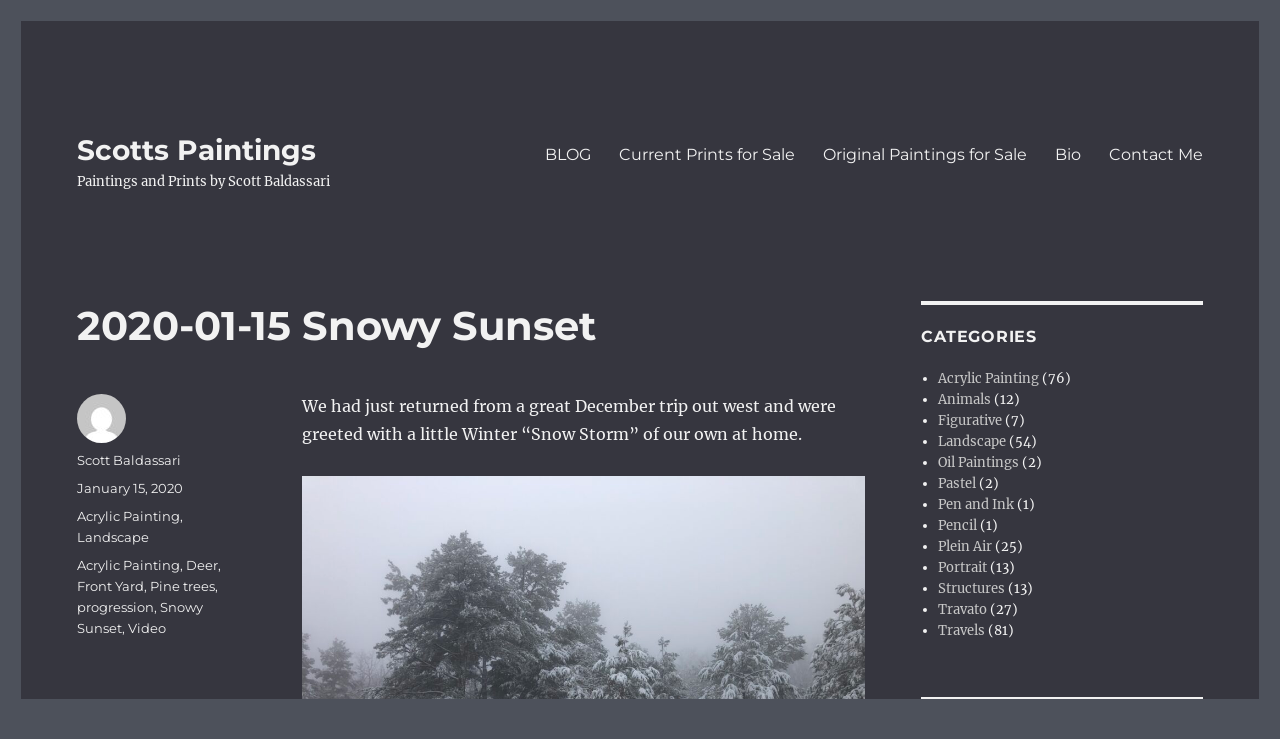

--- FILE ---
content_type: text/html; charset=UTF-8
request_url: https://www.scottspaintings.com/2020/01/2021-01-15-snowy-sunset/
body_size: 12691
content:
<!DOCTYPE html>
<html lang="en-US" class="no-js">
<head>
	<meta charset="UTF-8">
	<meta name="viewport" content="width=device-width, initial-scale=1.0">
	<link rel="profile" href="https://gmpg.org/xfn/11">
		<script>
(function(html){html.className = html.className.replace(/\bno-js\b/,'js')})(document.documentElement);
//# sourceURL=twentysixteen_javascript_detection
</script>
<title>2020-01-15 Snowy Sunset &#8211; Scotts Paintings</title>
<meta name='robots' content='max-image-preview:large' />
	<style>img:is([sizes="auto" i], [sizes^="auto," i]) { contain-intrinsic-size: 3000px 1500px }</style>
	<link rel='dns-prefetch' href='//platform-api.sharethis.com' />
<link rel="alternate" type="application/rss+xml" title="Scotts Paintings &raquo; Feed" href="https://www.scottspaintings.com/feed/" />
<link rel="alternate" type="application/rss+xml" title="Scotts Paintings &raquo; Comments Feed" href="https://www.scottspaintings.com/comments/feed/" />
<script>
window._wpemojiSettings = {"baseUrl":"https:\/\/s.w.org\/images\/core\/emoji\/16.0.1\/72x72\/","ext":".png","svgUrl":"https:\/\/s.w.org\/images\/core\/emoji\/16.0.1\/svg\/","svgExt":".svg","source":{"concatemoji":"https:\/\/www.scottspaintings.com\/wp-includes\/js\/wp-emoji-release.min.js?ver=6.8.3"}};
/*! This file is auto-generated */
!function(s,n){var o,i,e;function c(e){try{var t={supportTests:e,timestamp:(new Date).valueOf()};sessionStorage.setItem(o,JSON.stringify(t))}catch(e){}}function p(e,t,n){e.clearRect(0,0,e.canvas.width,e.canvas.height),e.fillText(t,0,0);var t=new Uint32Array(e.getImageData(0,0,e.canvas.width,e.canvas.height).data),a=(e.clearRect(0,0,e.canvas.width,e.canvas.height),e.fillText(n,0,0),new Uint32Array(e.getImageData(0,0,e.canvas.width,e.canvas.height).data));return t.every(function(e,t){return e===a[t]})}function u(e,t){e.clearRect(0,0,e.canvas.width,e.canvas.height),e.fillText(t,0,0);for(var n=e.getImageData(16,16,1,1),a=0;a<n.data.length;a++)if(0!==n.data[a])return!1;return!0}function f(e,t,n,a){switch(t){case"flag":return n(e,"\ud83c\udff3\ufe0f\u200d\u26a7\ufe0f","\ud83c\udff3\ufe0f\u200b\u26a7\ufe0f")?!1:!n(e,"\ud83c\udde8\ud83c\uddf6","\ud83c\udde8\u200b\ud83c\uddf6")&&!n(e,"\ud83c\udff4\udb40\udc67\udb40\udc62\udb40\udc65\udb40\udc6e\udb40\udc67\udb40\udc7f","\ud83c\udff4\u200b\udb40\udc67\u200b\udb40\udc62\u200b\udb40\udc65\u200b\udb40\udc6e\u200b\udb40\udc67\u200b\udb40\udc7f");case"emoji":return!a(e,"\ud83e\udedf")}return!1}function g(e,t,n,a){var r="undefined"!=typeof WorkerGlobalScope&&self instanceof WorkerGlobalScope?new OffscreenCanvas(300,150):s.createElement("canvas"),o=r.getContext("2d",{willReadFrequently:!0}),i=(o.textBaseline="top",o.font="600 32px Arial",{});return e.forEach(function(e){i[e]=t(o,e,n,a)}),i}function t(e){var t=s.createElement("script");t.src=e,t.defer=!0,s.head.appendChild(t)}"undefined"!=typeof Promise&&(o="wpEmojiSettingsSupports",i=["flag","emoji"],n.supports={everything:!0,everythingExceptFlag:!0},e=new Promise(function(e){s.addEventListener("DOMContentLoaded",e,{once:!0})}),new Promise(function(t){var n=function(){try{var e=JSON.parse(sessionStorage.getItem(o));if("object"==typeof e&&"number"==typeof e.timestamp&&(new Date).valueOf()<e.timestamp+604800&&"object"==typeof e.supportTests)return e.supportTests}catch(e){}return null}();if(!n){if("undefined"!=typeof Worker&&"undefined"!=typeof OffscreenCanvas&&"undefined"!=typeof URL&&URL.createObjectURL&&"undefined"!=typeof Blob)try{var e="postMessage("+g.toString()+"("+[JSON.stringify(i),f.toString(),p.toString(),u.toString()].join(",")+"));",a=new Blob([e],{type:"text/javascript"}),r=new Worker(URL.createObjectURL(a),{name:"wpTestEmojiSupports"});return void(r.onmessage=function(e){c(n=e.data),r.terminate(),t(n)})}catch(e){}c(n=g(i,f,p,u))}t(n)}).then(function(e){for(var t in e)n.supports[t]=e[t],n.supports.everything=n.supports.everything&&n.supports[t],"flag"!==t&&(n.supports.everythingExceptFlag=n.supports.everythingExceptFlag&&n.supports[t]);n.supports.everythingExceptFlag=n.supports.everythingExceptFlag&&!n.supports.flag,n.DOMReady=!1,n.readyCallback=function(){n.DOMReady=!0}}).then(function(){return e}).then(function(){var e;n.supports.everything||(n.readyCallback(),(e=n.source||{}).concatemoji?t(e.concatemoji):e.wpemoji&&e.twemoji&&(t(e.twemoji),t(e.wpemoji)))}))}((window,document),window._wpemojiSettings);
</script>
<style id='wp-emoji-styles-inline-css'>

	img.wp-smiley, img.emoji {
		display: inline !important;
		border: none !important;
		box-shadow: none !important;
		height: 1em !important;
		width: 1em !important;
		margin: 0 0.07em !important;
		vertical-align: -0.1em !important;
		background: none !important;
		padding: 0 !important;
	}
</style>
<link rel='stylesheet' id='wp-block-library-css' href='https://www.scottspaintings.com/wp-includes/css/dist/block-library/style.min.css?ver=6.8.3' media='all' />
<style id='wp-block-library-theme-inline-css'>
.wp-block-audio :where(figcaption){color:#555;font-size:13px;text-align:center}.is-dark-theme .wp-block-audio :where(figcaption){color:#ffffffa6}.wp-block-audio{margin:0 0 1em}.wp-block-code{border:1px solid #ccc;border-radius:4px;font-family:Menlo,Consolas,monaco,monospace;padding:.8em 1em}.wp-block-embed :where(figcaption){color:#555;font-size:13px;text-align:center}.is-dark-theme .wp-block-embed :where(figcaption){color:#ffffffa6}.wp-block-embed{margin:0 0 1em}.blocks-gallery-caption{color:#555;font-size:13px;text-align:center}.is-dark-theme .blocks-gallery-caption{color:#ffffffa6}:root :where(.wp-block-image figcaption){color:#555;font-size:13px;text-align:center}.is-dark-theme :root :where(.wp-block-image figcaption){color:#ffffffa6}.wp-block-image{margin:0 0 1em}.wp-block-pullquote{border-bottom:4px solid;border-top:4px solid;color:currentColor;margin-bottom:1.75em}.wp-block-pullquote cite,.wp-block-pullquote footer,.wp-block-pullquote__citation{color:currentColor;font-size:.8125em;font-style:normal;text-transform:uppercase}.wp-block-quote{border-left:.25em solid;margin:0 0 1.75em;padding-left:1em}.wp-block-quote cite,.wp-block-quote footer{color:currentColor;font-size:.8125em;font-style:normal;position:relative}.wp-block-quote:where(.has-text-align-right){border-left:none;border-right:.25em solid;padding-left:0;padding-right:1em}.wp-block-quote:where(.has-text-align-center){border:none;padding-left:0}.wp-block-quote.is-large,.wp-block-quote.is-style-large,.wp-block-quote:where(.is-style-plain){border:none}.wp-block-search .wp-block-search__label{font-weight:700}.wp-block-search__button{border:1px solid #ccc;padding:.375em .625em}:where(.wp-block-group.has-background){padding:1.25em 2.375em}.wp-block-separator.has-css-opacity{opacity:.4}.wp-block-separator{border:none;border-bottom:2px solid;margin-left:auto;margin-right:auto}.wp-block-separator.has-alpha-channel-opacity{opacity:1}.wp-block-separator:not(.is-style-wide):not(.is-style-dots){width:100px}.wp-block-separator.has-background:not(.is-style-dots){border-bottom:none;height:1px}.wp-block-separator.has-background:not(.is-style-wide):not(.is-style-dots){height:2px}.wp-block-table{margin:0 0 1em}.wp-block-table td,.wp-block-table th{word-break:normal}.wp-block-table :where(figcaption){color:#555;font-size:13px;text-align:center}.is-dark-theme .wp-block-table :where(figcaption){color:#ffffffa6}.wp-block-video :where(figcaption){color:#555;font-size:13px;text-align:center}.is-dark-theme .wp-block-video :where(figcaption){color:#ffffffa6}.wp-block-video{margin:0 0 1em}:root :where(.wp-block-template-part.has-background){margin-bottom:0;margin-top:0;padding:1.25em 2.375em}
</style>
<style id='classic-theme-styles-inline-css'>
/*! This file is auto-generated */
.wp-block-button__link{color:#fff;background-color:#32373c;border-radius:9999px;box-shadow:none;text-decoration:none;padding:calc(.667em + 2px) calc(1.333em + 2px);font-size:1.125em}.wp-block-file__button{background:#32373c;color:#fff;text-decoration:none}
</style>
<style id='global-styles-inline-css'>
:root{--wp--preset--aspect-ratio--square: 1;--wp--preset--aspect-ratio--4-3: 4/3;--wp--preset--aspect-ratio--3-4: 3/4;--wp--preset--aspect-ratio--3-2: 3/2;--wp--preset--aspect-ratio--2-3: 2/3;--wp--preset--aspect-ratio--16-9: 16/9;--wp--preset--aspect-ratio--9-16: 9/16;--wp--preset--color--black: #000000;--wp--preset--color--cyan-bluish-gray: #abb8c3;--wp--preset--color--white: #fff;--wp--preset--color--pale-pink: #f78da7;--wp--preset--color--vivid-red: #cf2e2e;--wp--preset--color--luminous-vivid-orange: #ff6900;--wp--preset--color--luminous-vivid-amber: #fcb900;--wp--preset--color--light-green-cyan: #7bdcb5;--wp--preset--color--vivid-green-cyan: #00d084;--wp--preset--color--pale-cyan-blue: #8ed1fc;--wp--preset--color--vivid-cyan-blue: #0693e3;--wp--preset--color--vivid-purple: #9b51e0;--wp--preset--color--dark-gray: #1a1a1a;--wp--preset--color--medium-gray: #686868;--wp--preset--color--light-gray: #e5e5e5;--wp--preset--color--blue-gray: #4d545c;--wp--preset--color--bright-blue: #007acc;--wp--preset--color--light-blue: #9adffd;--wp--preset--color--dark-brown: #402b30;--wp--preset--color--medium-brown: #774e24;--wp--preset--color--dark-red: #640c1f;--wp--preset--color--bright-red: #ff675f;--wp--preset--color--yellow: #ffef8e;--wp--preset--gradient--vivid-cyan-blue-to-vivid-purple: linear-gradient(135deg,rgba(6,147,227,1) 0%,rgb(155,81,224) 100%);--wp--preset--gradient--light-green-cyan-to-vivid-green-cyan: linear-gradient(135deg,rgb(122,220,180) 0%,rgb(0,208,130) 100%);--wp--preset--gradient--luminous-vivid-amber-to-luminous-vivid-orange: linear-gradient(135deg,rgba(252,185,0,1) 0%,rgba(255,105,0,1) 100%);--wp--preset--gradient--luminous-vivid-orange-to-vivid-red: linear-gradient(135deg,rgba(255,105,0,1) 0%,rgb(207,46,46) 100%);--wp--preset--gradient--very-light-gray-to-cyan-bluish-gray: linear-gradient(135deg,rgb(238,238,238) 0%,rgb(169,184,195) 100%);--wp--preset--gradient--cool-to-warm-spectrum: linear-gradient(135deg,rgb(74,234,220) 0%,rgb(151,120,209) 20%,rgb(207,42,186) 40%,rgb(238,44,130) 60%,rgb(251,105,98) 80%,rgb(254,248,76) 100%);--wp--preset--gradient--blush-light-purple: linear-gradient(135deg,rgb(255,206,236) 0%,rgb(152,150,240) 100%);--wp--preset--gradient--blush-bordeaux: linear-gradient(135deg,rgb(254,205,165) 0%,rgb(254,45,45) 50%,rgb(107,0,62) 100%);--wp--preset--gradient--luminous-dusk: linear-gradient(135deg,rgb(255,203,112) 0%,rgb(199,81,192) 50%,rgb(65,88,208) 100%);--wp--preset--gradient--pale-ocean: linear-gradient(135deg,rgb(255,245,203) 0%,rgb(182,227,212) 50%,rgb(51,167,181) 100%);--wp--preset--gradient--electric-grass: linear-gradient(135deg,rgb(202,248,128) 0%,rgb(113,206,126) 100%);--wp--preset--gradient--midnight: linear-gradient(135deg,rgb(2,3,129) 0%,rgb(40,116,252) 100%);--wp--preset--font-size--small: 13px;--wp--preset--font-size--medium: 20px;--wp--preset--font-size--large: 36px;--wp--preset--font-size--x-large: 42px;--wp--preset--spacing--20: 0.44rem;--wp--preset--spacing--30: 0.67rem;--wp--preset--spacing--40: 1rem;--wp--preset--spacing--50: 1.5rem;--wp--preset--spacing--60: 2.25rem;--wp--preset--spacing--70: 3.38rem;--wp--preset--spacing--80: 5.06rem;--wp--preset--shadow--natural: 6px 6px 9px rgba(0, 0, 0, 0.2);--wp--preset--shadow--deep: 12px 12px 50px rgba(0, 0, 0, 0.4);--wp--preset--shadow--sharp: 6px 6px 0px rgba(0, 0, 0, 0.2);--wp--preset--shadow--outlined: 6px 6px 0px -3px rgba(255, 255, 255, 1), 6px 6px rgba(0, 0, 0, 1);--wp--preset--shadow--crisp: 6px 6px 0px rgba(0, 0, 0, 1);}:where(.is-layout-flex){gap: 0.5em;}:where(.is-layout-grid){gap: 0.5em;}body .is-layout-flex{display: flex;}.is-layout-flex{flex-wrap: wrap;align-items: center;}.is-layout-flex > :is(*, div){margin: 0;}body .is-layout-grid{display: grid;}.is-layout-grid > :is(*, div){margin: 0;}:where(.wp-block-columns.is-layout-flex){gap: 2em;}:where(.wp-block-columns.is-layout-grid){gap: 2em;}:where(.wp-block-post-template.is-layout-flex){gap: 1.25em;}:where(.wp-block-post-template.is-layout-grid){gap: 1.25em;}.has-black-color{color: var(--wp--preset--color--black) !important;}.has-cyan-bluish-gray-color{color: var(--wp--preset--color--cyan-bluish-gray) !important;}.has-white-color{color: var(--wp--preset--color--white) !important;}.has-pale-pink-color{color: var(--wp--preset--color--pale-pink) !important;}.has-vivid-red-color{color: var(--wp--preset--color--vivid-red) !important;}.has-luminous-vivid-orange-color{color: var(--wp--preset--color--luminous-vivid-orange) !important;}.has-luminous-vivid-amber-color{color: var(--wp--preset--color--luminous-vivid-amber) !important;}.has-light-green-cyan-color{color: var(--wp--preset--color--light-green-cyan) !important;}.has-vivid-green-cyan-color{color: var(--wp--preset--color--vivid-green-cyan) !important;}.has-pale-cyan-blue-color{color: var(--wp--preset--color--pale-cyan-blue) !important;}.has-vivid-cyan-blue-color{color: var(--wp--preset--color--vivid-cyan-blue) !important;}.has-vivid-purple-color{color: var(--wp--preset--color--vivid-purple) !important;}.has-black-background-color{background-color: var(--wp--preset--color--black) !important;}.has-cyan-bluish-gray-background-color{background-color: var(--wp--preset--color--cyan-bluish-gray) !important;}.has-white-background-color{background-color: var(--wp--preset--color--white) !important;}.has-pale-pink-background-color{background-color: var(--wp--preset--color--pale-pink) !important;}.has-vivid-red-background-color{background-color: var(--wp--preset--color--vivid-red) !important;}.has-luminous-vivid-orange-background-color{background-color: var(--wp--preset--color--luminous-vivid-orange) !important;}.has-luminous-vivid-amber-background-color{background-color: var(--wp--preset--color--luminous-vivid-amber) !important;}.has-light-green-cyan-background-color{background-color: var(--wp--preset--color--light-green-cyan) !important;}.has-vivid-green-cyan-background-color{background-color: var(--wp--preset--color--vivid-green-cyan) !important;}.has-pale-cyan-blue-background-color{background-color: var(--wp--preset--color--pale-cyan-blue) !important;}.has-vivid-cyan-blue-background-color{background-color: var(--wp--preset--color--vivid-cyan-blue) !important;}.has-vivid-purple-background-color{background-color: var(--wp--preset--color--vivid-purple) !important;}.has-black-border-color{border-color: var(--wp--preset--color--black) !important;}.has-cyan-bluish-gray-border-color{border-color: var(--wp--preset--color--cyan-bluish-gray) !important;}.has-white-border-color{border-color: var(--wp--preset--color--white) !important;}.has-pale-pink-border-color{border-color: var(--wp--preset--color--pale-pink) !important;}.has-vivid-red-border-color{border-color: var(--wp--preset--color--vivid-red) !important;}.has-luminous-vivid-orange-border-color{border-color: var(--wp--preset--color--luminous-vivid-orange) !important;}.has-luminous-vivid-amber-border-color{border-color: var(--wp--preset--color--luminous-vivid-amber) !important;}.has-light-green-cyan-border-color{border-color: var(--wp--preset--color--light-green-cyan) !important;}.has-vivid-green-cyan-border-color{border-color: var(--wp--preset--color--vivid-green-cyan) !important;}.has-pale-cyan-blue-border-color{border-color: var(--wp--preset--color--pale-cyan-blue) !important;}.has-vivid-cyan-blue-border-color{border-color: var(--wp--preset--color--vivid-cyan-blue) !important;}.has-vivid-purple-border-color{border-color: var(--wp--preset--color--vivid-purple) !important;}.has-vivid-cyan-blue-to-vivid-purple-gradient-background{background: var(--wp--preset--gradient--vivid-cyan-blue-to-vivid-purple) !important;}.has-light-green-cyan-to-vivid-green-cyan-gradient-background{background: var(--wp--preset--gradient--light-green-cyan-to-vivid-green-cyan) !important;}.has-luminous-vivid-amber-to-luminous-vivid-orange-gradient-background{background: var(--wp--preset--gradient--luminous-vivid-amber-to-luminous-vivid-orange) !important;}.has-luminous-vivid-orange-to-vivid-red-gradient-background{background: var(--wp--preset--gradient--luminous-vivid-orange-to-vivid-red) !important;}.has-very-light-gray-to-cyan-bluish-gray-gradient-background{background: var(--wp--preset--gradient--very-light-gray-to-cyan-bluish-gray) !important;}.has-cool-to-warm-spectrum-gradient-background{background: var(--wp--preset--gradient--cool-to-warm-spectrum) !important;}.has-blush-light-purple-gradient-background{background: var(--wp--preset--gradient--blush-light-purple) !important;}.has-blush-bordeaux-gradient-background{background: var(--wp--preset--gradient--blush-bordeaux) !important;}.has-luminous-dusk-gradient-background{background: var(--wp--preset--gradient--luminous-dusk) !important;}.has-pale-ocean-gradient-background{background: var(--wp--preset--gradient--pale-ocean) !important;}.has-electric-grass-gradient-background{background: var(--wp--preset--gradient--electric-grass) !important;}.has-midnight-gradient-background{background: var(--wp--preset--gradient--midnight) !important;}.has-small-font-size{font-size: var(--wp--preset--font-size--small) !important;}.has-medium-font-size{font-size: var(--wp--preset--font-size--medium) !important;}.has-large-font-size{font-size: var(--wp--preset--font-size--large) !important;}.has-x-large-font-size{font-size: var(--wp--preset--font-size--x-large) !important;}
:where(.wp-block-post-template.is-layout-flex){gap: 1.25em;}:where(.wp-block-post-template.is-layout-grid){gap: 1.25em;}
:where(.wp-block-columns.is-layout-flex){gap: 2em;}:where(.wp-block-columns.is-layout-grid){gap: 2em;}
:root :where(.wp-block-pullquote){font-size: 1.5em;line-height: 1.6;}
</style>
<link rel='stylesheet' id='contact-form-7-css' href='https://www.scottspaintings.com/wp-content/plugins/contact-form-7/includes/css/styles.css?ver=6.1.4' media='all' />
<link rel='stylesheet' id='email-subscribers-css' href='https://www.scottspaintings.com/wp-content/plugins/email-subscribers/lite/public/css/email-subscribers-public.css?ver=5.9.14' media='all' />
<link rel='stylesheet' id='ssb-front-css-css' href='https://www.scottspaintings.com/wp-content/plugins/simple-social-buttons/assets/css/front.css?ver=6.2.0' media='all' />
<link rel='stylesheet' id='wp-components-css' href='https://www.scottspaintings.com/wp-includes/css/dist/components/style.min.css?ver=6.8.3' media='all' />
<link rel='stylesheet' id='godaddy-styles-css' href='https://www.scottspaintings.com/wp-content/mu-plugins/vendor/wpex/godaddy-launch/includes/Dependencies/GoDaddy/Styles/build/latest.css?ver=2.0.2' media='all' />
<link rel='stylesheet' id='twentysixteen-fonts-css' href='https://www.scottspaintings.com/wp-content/themes/twentysixteen/fonts/merriweather-plus-montserrat-plus-inconsolata.css?ver=20230328' media='all' />
<link rel='stylesheet' id='genericons-css' href='https://www.scottspaintings.com/wp-content/themes/twentysixteen/genericons/genericons.css?ver=20251101' media='all' />
<link rel='stylesheet' id='twentysixteen-style-css' href='https://www.scottspaintings.com/wp-content/themes/twentysixteen/style.css?ver=20251202' media='all' />
<style id='twentysixteen-style-inline-css'>
	/* Color Scheme */

	/* Background Color */
	body {
		background-color: #616a73;
	}

	/* Page Background Color */
	.site {
		background-color: #4d545c;
	}

	mark,
	ins,
	button,
	button[disabled]:hover,
	button[disabled]:focus,
	input[type="button"],
	input[type="button"][disabled]:hover,
	input[type="button"][disabled]:focus,
	input[type="reset"],
	input[type="reset"][disabled]:hover,
	input[type="reset"][disabled]:focus,
	input[type="submit"],
	input[type="submit"][disabled]:hover,
	input[type="submit"][disabled]:focus,
	.menu-toggle.toggled-on,
	.menu-toggle.toggled-on:hover,
	.menu-toggle.toggled-on:focus,
	.pagination .prev,
	.pagination .next,
	.pagination .prev:hover,
	.pagination .prev:focus,
	.pagination .next:hover,
	.pagination .next:focus,
	.pagination .nav-links:before,
	.pagination .nav-links:after,
	.widget_calendar tbody a,
	.widget_calendar tbody a:hover,
	.widget_calendar tbody a:focus,
	.page-links a,
	.page-links a:hover,
	.page-links a:focus {
		color: #4d545c;
	}

	/* Link Color */
	.menu-toggle:hover,
	.menu-toggle:focus,
	a,
	.main-navigation a:hover,
	.main-navigation a:focus,
	.dropdown-toggle:hover,
	.dropdown-toggle:focus,
	.social-navigation a:hover:before,
	.social-navigation a:focus:before,
	.post-navigation a:hover .post-title,
	.post-navigation a:focus .post-title,
	.tagcloud a:hover,
	.tagcloud a:focus,
	.site-branding .site-title a:hover,
	.site-branding .site-title a:focus,
	.entry-title a:hover,
	.entry-title a:focus,
	.entry-footer a:hover,
	.entry-footer a:focus,
	.comment-metadata a:hover,
	.comment-metadata a:focus,
	.pingback .comment-edit-link:hover,
	.pingback .comment-edit-link:focus,
	.comment-reply-link,
	.comment-reply-link:hover,
	.comment-reply-link:focus,
	.required,
	.site-info a:hover,
	.site-info a:focus {
		color: #c7c7c7;
	}

	mark,
	ins,
	button:hover,
	button:focus,
	input[type="button"]:hover,
	input[type="button"]:focus,
	input[type="reset"]:hover,
	input[type="reset"]:focus,
	input[type="submit"]:hover,
	input[type="submit"]:focus,
	.pagination .prev:hover,
	.pagination .prev:focus,
	.pagination .next:hover,
	.pagination .next:focus,
	.widget_calendar tbody a,
	.page-links a:hover,
	.page-links a:focus {
		background-color: #c7c7c7;
	}

	input[type="date"]:focus,
	input[type="time"]:focus,
	input[type="datetime-local"]:focus,
	input[type="week"]:focus,
	input[type="month"]:focus,
	input[type="text"]:focus,
	input[type="email"]:focus,
	input[type="url"]:focus,
	input[type="password"]:focus,
	input[type="search"]:focus,
	input[type="tel"]:focus,
	input[type="number"]:focus,
	textarea:focus,
	.tagcloud a:hover,
	.tagcloud a:focus,
	.menu-toggle:hover,
	.menu-toggle:focus {
		border-color: #c7c7c7;
	}

	/* Main Text Color */
	body,
	blockquote cite,
	blockquote small,
	.main-navigation a,
	.menu-toggle,
	.dropdown-toggle,
	.social-navigation a,
	.post-navigation a,
	.pagination a:hover,
	.pagination a:focus,
	.widget-title a,
	.site-branding .site-title a,
	.entry-title a,
	.page-links > .page-links-title,
	.comment-author,
	.comment-reply-title small a:hover,
	.comment-reply-title small a:focus {
		color: #f2f2f2;
	}

	blockquote,
	.menu-toggle.toggled-on,
	.menu-toggle.toggled-on:hover,
	.menu-toggle.toggled-on:focus,
	.post-navigation,
	.post-navigation div + div,
	.pagination,
	.widget,
	.page-header,
	.page-links a,
	.comments-title,
	.comment-reply-title {
		border-color: #f2f2f2;
	}

	button,
	button[disabled]:hover,
	button[disabled]:focus,
	input[type="button"],
	input[type="button"][disabled]:hover,
	input[type="button"][disabled]:focus,
	input[type="reset"],
	input[type="reset"][disabled]:hover,
	input[type="reset"][disabled]:focus,
	input[type="submit"],
	input[type="submit"][disabled]:hover,
	input[type="submit"][disabled]:focus,
	.menu-toggle.toggled-on,
	.menu-toggle.toggled-on:hover,
	.menu-toggle.toggled-on:focus,
	.pagination:before,
	.pagination:after,
	.pagination .prev,
	.pagination .next,
	.page-links a {
		background-color: #f2f2f2;
	}

	/* Secondary Text Color */

	/**
	 * IE8 and earlier will drop any block with CSS3 selectors.
	 * Do not combine these styles with the next block.
	 */
	body:not(.search-results) .entry-summary {
		color: #f2f2f2;
	}

	blockquote,
	.post-password-form label,
	a:hover,
	a:focus,
	a:active,
	.post-navigation .meta-nav,
	.image-navigation,
	.comment-navigation,
	.widget_recent_entries .post-date,
	.widget_rss .rss-date,
	.widget_rss cite,
	.site-description,
	.author-bio,
	.entry-footer,
	.entry-footer a,
	.sticky-post,
	.taxonomy-description,
	.entry-caption,
	.comment-metadata,
	.pingback .edit-link,
	.comment-metadata a,
	.pingback .comment-edit-link,
	.comment-form label,
	.comment-notes,
	.comment-awaiting-moderation,
	.logged-in-as,
	.form-allowed-tags,
	.site-info,
	.site-info a,
	.wp-caption .wp-caption-text,
	.gallery-caption,
	.widecolumn label,
	.widecolumn .mu_register label {
		color: #f2f2f2;
	}

	.widget_calendar tbody a:hover,
	.widget_calendar tbody a:focus {
		background-color: #f2f2f2;
	}

	/* Border Color */
	fieldset,
	pre,
	abbr,
	acronym,
	table,
	th,
	td,
	input[type="date"],
	input[type="time"],
	input[type="datetime-local"],
	input[type="week"],
	input[type="month"],
	input[type="text"],
	input[type="email"],
	input[type="url"],
	input[type="password"],
	input[type="search"],
	input[type="tel"],
	input[type="number"],
	textarea,
	.main-navigation li,
	.main-navigation .primary-menu,
	.menu-toggle,
	.dropdown-toggle:after,
	.social-navigation a,
	.image-navigation,
	.comment-navigation,
	.tagcloud a,
	.entry-content,
	.entry-summary,
	.page-links a,
	.page-links > span,
	.comment-list article,
	.comment-list .pingback,
	.comment-list .trackback,
	.comment-reply-link,
	.no-comments,
	.widecolumn .mu_register .mu_alert {
		border-color: rgba( 242, 242, 242, 0.2);
	}

	hr,
	code {
		background-color: rgba( 242, 242, 242, 0.2);
	}

	@media screen and (min-width: 56.875em) {
		.main-navigation li:hover > a,
		.main-navigation li.focus > a {
			color: #c7c7c7;
		}

		.main-navigation ul ul,
		.main-navigation ul ul li {
			border-color: rgba( 242, 242, 242, 0.2);
		}

		.main-navigation ul ul:before {
			border-top-color: rgba( 242, 242, 242, 0.2);
			border-bottom-color: rgba( 242, 242, 242, 0.2);
		}

		.main-navigation ul ul li {
			background-color: #4d545c;
		}

		.main-navigation ul ul:after {
			border-top-color: #4d545c;
			border-bottom-color: #4d545c;
		}
	}


		/* Custom Page Background Color */
		.site {
			background-color: #36363f;
		}

		mark,
		ins,
		button,
		button[disabled]:hover,
		button[disabled]:focus,
		input[type="button"],
		input[type="button"][disabled]:hover,
		input[type="button"][disabled]:focus,
		input[type="reset"],
		input[type="reset"][disabled]:hover,
		input[type="reset"][disabled]:focus,
		input[type="submit"],
		input[type="submit"][disabled]:hover,
		input[type="submit"][disabled]:focus,
		.menu-toggle.toggled-on,
		.menu-toggle.toggled-on:hover,
		.menu-toggle.toggled-on:focus,
		.pagination .prev,
		.pagination .next,
		.pagination .prev:hover,
		.pagination .prev:focus,
		.pagination .next:hover,
		.pagination .next:focus,
		.pagination .nav-links:before,
		.pagination .nav-links:after,
		.widget_calendar tbody a,
		.widget_calendar tbody a:hover,
		.widget_calendar tbody a:focus,
		.page-links a,
		.page-links a:hover,
		.page-links a:focus {
			color: #36363f;
		}

		@media screen and (min-width: 56.875em) {
			.main-navigation ul ul li {
				background-color: #36363f;
			}

			.main-navigation ul ul:after {
				border-top-color: #36363f;
				border-bottom-color: #36363f;
			}
		}
	
</style>
<link rel='stylesheet' id='twentysixteen-block-style-css' href='https://www.scottspaintings.com/wp-content/themes/twentysixteen/css/blocks.css?ver=20240817' media='all' />
<script src="https://www.scottspaintings.com/wp-includes/js/jquery/jquery.min.js?ver=3.7.1" id="jquery-core-js"></script>
<script src="https://www.scottspaintings.com/wp-includes/js/jquery/jquery-migrate.min.js?ver=3.4.1" id="jquery-migrate-js"></script>
<script id="twentysixteen-script-js-extra">
var screenReaderText = {"expand":"expand child menu","collapse":"collapse child menu"};
</script>
<script src="https://www.scottspaintings.com/wp-content/themes/twentysixteen/js/functions.js?ver=20230629" id="twentysixteen-script-js" defer data-wp-strategy="defer"></script>
<script src="//platform-api.sharethis.com/js/sharethis.js#source=googleanalytics-wordpress#product=ga&amp;property=6026d0531f03dd0011f25ae2" id="googleanalytics-platform-sharethis-js"></script>
<link rel="https://api.w.org/" href="https://www.scottspaintings.com/wp-json/" /><link rel="alternate" title="JSON" type="application/json" href="https://www.scottspaintings.com/wp-json/wp/v2/posts/3389" /><link rel="EditURI" type="application/rsd+xml" title="RSD" href="https://www.scottspaintings.com/xmlrpc.php?rsd" />
<meta name="generator" content="WordPress 6.8.3" />
<link rel="canonical" href="https://www.scottspaintings.com/2020/01/2021-01-15-snowy-sunset/" />
<link rel='shortlink' href='https://www.scottspaintings.com/?p=3389' />
<link rel="alternate" title="oEmbed (JSON)" type="application/json+oembed" href="https://www.scottspaintings.com/wp-json/oembed/1.0/embed?url=https%3A%2F%2Fwww.scottspaintings.com%2F2020%2F01%2F2021-01-15-snowy-sunset%2F" />
<link rel="alternate" title="oEmbed (XML)" type="text/xml+oembed" href="https://www.scottspaintings.com/wp-json/oembed/1.0/embed?url=https%3A%2F%2Fwww.scottspaintings.com%2F2020%2F01%2F2021-01-15-snowy-sunset%2F&#038;format=xml" />
 <style media="screen">

		 /*inline margin*/
		.simplesocialbuttons.simplesocialbuttons_inline.simplesocial-sm-round button{
	  margin: ;
	}
	
	
	
	
	
	
			 /*margin-digbar*/

	
	
	
	
	
	
	
</style>

<!-- Open Graph Meta Tags generated by Simple Social Buttons 6.2.0 -->
<meta property="og:title" content="2020-01-15 Snowy Sunset - Scotts Paintings" />
<meta property="og:type" content="article" />
<meta property="og:description" content="We had just returned from a great December trip out west and were greeted with a little Winter &quot;Snow Storm&quot; of our own at home. Right off our front porch we watch the sunset So I did a little painting of it. https://youtu.be/ihni8hdygtY" />
<meta property="og:url" content="https://www.scottspaintings.com/2020/01/2021-01-15-snowy-sunset/" />
<meta property="og:site_name" content="Scotts Paintings" />
<meta property="og:image" content="https://www.scottspaintings.com/wp-content/uploads/2022/02/IMG_1203-1024x768.jpg" />
<meta property="og:image" content="https://www.scottspaintings.com/wp-content/uploads/2022/02/IMG_1187-1024x768.jpg" />
<meta property="og:image" content="https://www.scottspaintings.com/wp-content/uploads/2022/02/2021-01-15-Snowy-Sunrise-1024x846.jpeg" />
<meta name="twitter:card" content="summary_large_image" />
<meta name="twitter:description" content="We had just returned from a great December trip out west and were greeted with a little Winter "Snow Storm" of our own at home. Right off our front porch we watch the sunset So I did a little painting of it. https://youtu.be/ihni8hdygtY" />
<meta name="twitter:title" content="2020-01-15 Snowy Sunset - Scotts Paintings" />
<meta property="twitter:image" content="https://www.scottspaintings.com/wp-content/uploads/2022/02/IMG_1203-1024x768.jpg" />
<meta property="twitter:image" content="https://www.scottspaintings.com/wp-content/uploads/2022/02/IMG_1187-1024x768.jpg" />
<meta property="twitter:image" content="https://www.scottspaintings.com/wp-content/uploads/2022/02/2021-01-15-Snowy-Sunrise-1024x846.jpeg" />
<style id="custom-background-css">
body.custom-background { background-color: #4d515b; }
</style>
	</head>

<body class="wp-singular post-template-default single single-post postid-3389 single-format-standard custom-background wp-embed-responsive wp-theme-twentysixteen group-blog">
<div id="page" class="site">
	<div class="site-inner">
		<a class="skip-link screen-reader-text" href="#content">
			Skip to content		</a>

		<header id="masthead" class="site-header">
			<div class="site-header-main">
				<div class="site-branding">
											<p class="site-title"><a href="https://www.scottspaintings.com/" rel="home" >Scotts Paintings</a></p>
												<p class="site-description">Paintings and Prints by Scott Baldassari</p>
									</div><!-- .site-branding -->

									<button id="menu-toggle" class="menu-toggle">Menu</button>

					<div id="site-header-menu" class="site-header-menu">
													<nav id="site-navigation" class="main-navigation" aria-label="Primary Menu">
								<div class="menu-blog-container"><ul id="menu-blog" class="primary-menu"><li id="menu-item-3035" class="menu-item menu-item-type-post_type menu-item-object-page current_page_parent menu-item-3035"><a href="https://www.scottspaintings.com/blog/">BLOG</a></li>
<li id="menu-item-3037" class="menu-item menu-item-type-post_type menu-item-object-page menu-item-3037"><a href="https://www.scottspaintings.com/prints-for-sale/">Current Prints for Sale</a></li>
<li id="menu-item-3038" class="menu-item menu-item-type-post_type menu-item-object-page menu-item-3038"><a href="https://www.scottspaintings.com/gallery/">Original Paintings for Sale</a></li>
<li id="menu-item-3039" class="menu-item menu-item-type-post_type menu-item-object-page menu-item-3039"><a href="https://www.scottspaintings.com/about-us/">Bio</a></li>
<li id="menu-item-3040" class="menu-item menu-item-type-post_type menu-item-object-page menu-item-3040"><a href="https://www.scottspaintings.com/contact/">Contact Me</a></li>
</ul></div>							</nav><!-- .main-navigation -->
						
											</div><!-- .site-header-menu -->
							</div><!-- .site-header-main -->

					</header><!-- .site-header -->

		<div id="content" class="site-content">

<div id="primary" class="content-area">
	<main id="main" class="site-main">
		
<article id="post-3389" class="post-3389 post type-post status-publish format-standard hentry category-acrylic-painting category-landscape tag-acrylic-painting tag-deer tag-front-yard tag-pine-trees tag-progression tag-snowy-sunset tag-video">
	<header class="entry-header">
		<h1 class="entry-title">2020-01-15 Snowy Sunset</h1>	</header><!-- .entry-header -->

	
	
	<div class="entry-content">
		
<p>We had just returned from a great December trip out west and were greeted with a little Winter &#8220;Snow Storm&#8221; of our own at home.</p>



<figure class="wp-block-image size-large"><a href="https://www.scottspaintings.com/wp-content/uploads/2022/02/IMG_1203-scaled.jpg"><img fetchpriority="high" decoding="async" width="1024" height="768" src="https://www.scottspaintings.com/wp-content/uploads/2022/02/IMG_1203-1024x768.jpg" alt="" class="wp-image-3393" srcset="https://www.scottspaintings.com/wp-content/uploads/2022/02/IMG_1203-1024x768.jpg 1024w, https://www.scottspaintings.com/wp-content/uploads/2022/02/IMG_1203-300x225.jpg 300w, https://www.scottspaintings.com/wp-content/uploads/2022/02/IMG_1203-768x576.jpg 768w, https://www.scottspaintings.com/wp-content/uploads/2022/02/IMG_1203-1536x1152.jpg 1536w, https://www.scottspaintings.com/wp-content/uploads/2022/02/IMG_1203-2048x1536.jpg 2048w, https://www.scottspaintings.com/wp-content/uploads/2022/02/IMG_1203-1200x900.jpg 1200w" sizes="(max-width: 709px) 85vw, (max-width: 909px) 67vw, (max-width: 1362px) 62vw, 840px" /></a></figure>



<p></p>



<p>Right off our front porch we watch the sunset</p>



<figure class="wp-block-image size-large"><a href="https://www.scottspaintings.com/wp-content/uploads/2022/02/IMG_1187-scaled.jpg"><img decoding="async" width="1024" height="768" src="https://www.scottspaintings.com/wp-content/uploads/2022/02/IMG_1187-1024x768.jpg" alt="" class="wp-image-3391" srcset="https://www.scottspaintings.com/wp-content/uploads/2022/02/IMG_1187-1024x768.jpg 1024w, https://www.scottspaintings.com/wp-content/uploads/2022/02/IMG_1187-300x225.jpg 300w, https://www.scottspaintings.com/wp-content/uploads/2022/02/IMG_1187-768x576.jpg 768w, https://www.scottspaintings.com/wp-content/uploads/2022/02/IMG_1187-1536x1152.jpg 1536w, https://www.scottspaintings.com/wp-content/uploads/2022/02/IMG_1187-2048x1536.jpg 2048w, https://www.scottspaintings.com/wp-content/uploads/2022/02/IMG_1187-1200x900.jpg 1200w" sizes="(max-width: 709px) 85vw, (max-width: 909px) 67vw, (max-width: 1362px) 62vw, 840px" /></a></figure>



<p></p>



<figure class="wp-block-image size-large"><a href="https://www.scottspaintings.com/wp-content/uploads/2022/02/2021-01-15-Snowy-Sunrise-scaled.jpeg"><img decoding="async" width="1024" height="846" src="https://www.scottspaintings.com/wp-content/uploads/2022/02/2021-01-15-Snowy-Sunrise-1024x846.jpeg" alt="" class="wp-image-3390" srcset="https://www.scottspaintings.com/wp-content/uploads/2022/02/2021-01-15-Snowy-Sunrise-1024x846.jpeg 1024w, https://www.scottspaintings.com/wp-content/uploads/2022/02/2021-01-15-Snowy-Sunrise-300x248.jpeg 300w, https://www.scottspaintings.com/wp-content/uploads/2022/02/2021-01-15-Snowy-Sunrise-768x635.jpeg 768w, https://www.scottspaintings.com/wp-content/uploads/2022/02/2021-01-15-Snowy-Sunrise-1536x1270.jpeg 1536w, https://www.scottspaintings.com/wp-content/uploads/2022/02/2021-01-15-Snowy-Sunrise-2048x1693.jpeg 2048w, https://www.scottspaintings.com/wp-content/uploads/2022/02/2021-01-15-Snowy-Sunrise-1200x992.jpeg 1200w" sizes="(max-width: 709px) 85vw, (max-width: 909px) 67vw, (max-width: 1362px) 62vw, 840px" /></a></figure>



<p>So I did a little painting of it.</p>



<figure class="wp-block-embed is-type-video is-provider-youtube wp-block-embed-youtube wp-embed-aspect-16-9 wp-has-aspect-ratio"><div class="wp-block-embed__wrapper">
<iframe loading="lazy" title="Snowy Sunset" width="840" height="473" src="https://www.youtube.com/embed/ihni8hdygtY?feature=oembed" frameborder="0" allow="accelerometer; autoplay; clipboard-write; encrypted-media; gyroscope; picture-in-picture" allowfullscreen></iframe>
</div></figure>
<div class="simplesocialbuttons simplesocial-sm-round simplesocialbuttons_inline simplesocialbuttons-align-left post-3389 post  simplesocialbuttons-inline-no-animation">
<button class="simplesocial-fb-share"  rel="nofollow"  target="_blank"  aria-label="Facebook Share" data-href="https://www.facebook.com/sharer/sharer.php?u=https://www.scottspaintings.com/2020/01/2021-01-15-snowy-sunset/" onClick="javascript:window.open(this.dataset.href, '', 'menubar=no,toolbar=no,resizable=yes,scrollbars=yes,height=600,width=600');return false;"><span class="simplesocialtxt">Facebook </span> </button>
<button class="simplesocial-twt-share"  rel="nofollow"  target="_blank"  aria-label="Twitter Share" data-href="https://twitter.com/intent/tweet?text=2020-01-15+Snowy+Sunset&url=https://www.scottspaintings.com/2020/01/2021-01-15-snowy-sunset/" onClick="javascript:window.open(this.dataset.href, '', 'menubar=no,toolbar=no,resizable=yes,scrollbars=yes,height=600,width=600');return false;"><span class="simplesocialtxt">Twitter</span> </button>
<button  rel="nofollow"  target="_blank"  class="simplesocial-linkedin-share" aria-label="LinkedIn Share" data-href="https://www.linkedin.com/sharing/share-offsite/?url=https://www.scottspaintings.com/2020/01/2021-01-15-snowy-sunset/" onClick="javascript:window.open(this.dataset.href, '', 'menubar=no,toolbar=no,resizable=yes,scrollbars=yes,height=600,width=600');return false;"><span class="simplesocialtxt">LinkedIn</span></button>
</div>
	</div><!-- .entry-content -->

	<footer class="entry-footer">
		<span class="byline"><img alt='' src='https://secure.gravatar.com/avatar/6c13062bc796d310917242917b44484264bc7df13322b4d5e51d9b70a28b4828?s=49&#038;d=mm&#038;r=g' srcset='https://secure.gravatar.com/avatar/6c13062bc796d310917242917b44484264bc7df13322b4d5e51d9b70a28b4828?s=98&#038;d=mm&#038;r=g 2x' class='avatar avatar-49 photo' height='49' width='49' loading='lazy' decoding='async'/><span class="screen-reader-text">Author </span><span class="author vcard"><a class="url fn n" href="https://www.scottspaintings.com/author/scott-baldassari/">Scott Baldassari</a></span></span><span class="posted-on"><span class="screen-reader-text">Posted on </span><a href="https://www.scottspaintings.com/2020/01/2021-01-15-snowy-sunset/" rel="bookmark"><time class="entry-date published" datetime="2020-01-15T15:33:00+00:00">January 15, 2020</time><time class="updated" datetime="2023-03-31T19:24:37+00:00">March 31, 2023</time></a></span><span class="cat-links"><span class="screen-reader-text">Categories </span><a href="https://www.scottspaintings.com/category/acrylic-painting/" rel="category tag">Acrylic Painting</a>, <a href="https://www.scottspaintings.com/category/landscape/" rel="category tag">Landscape</a></span><span class="tags-links"><span class="screen-reader-text">Tags </span><a href="https://www.scottspaintings.com/tag/acrylic-painting/" rel="tag">Acrylic Painting</a>, <a href="https://www.scottspaintings.com/tag/deer/" rel="tag">Deer</a>, <a href="https://www.scottspaintings.com/tag/front-yard/" rel="tag">Front Yard</a>, <a href="https://www.scottspaintings.com/tag/pine-trees/" rel="tag">Pine trees</a>, <a href="https://www.scottspaintings.com/tag/progression/" rel="tag">progression</a>, <a href="https://www.scottspaintings.com/tag/snowy-sunset/" rel="tag">Snowy Sunset</a>, <a href="https://www.scottspaintings.com/tag/video/" rel="tag">Video</a></span>			</footer><!-- .entry-footer -->
</article><!-- #post-3389 -->

	<nav class="navigation post-navigation" aria-label="Posts">
		<h2 class="screen-reader-text">Post navigation</h2>
		<div class="nav-links"><div class="nav-previous"><a href="https://www.scottspaintings.com/2019/05/2019-05-12-alum-cove-natural-bridge-walk/" rel="prev"><span class="meta-nav" aria-hidden="true">Previous</span> <span class="screen-reader-text">Previous post:</span> <span class="post-title">2019-05-12 Alum Cove Natural Bridge Walk</span></a></div><div class="nav-next"><a href="https://www.scottspaintings.com/2021/02/20121-02-23-painting-my-way-across-america/" rel="next"><span class="meta-nav" aria-hidden="true">Next</span> <span class="screen-reader-text">Next post:</span> <span class="post-title">2021-02-23 Painting my way across America</span></a></div></div>
	</nav>
	</main><!-- .site-main -->

	
</div><!-- .content-area -->


	<aside id="secondary" class="sidebar widget-area">
		<section id="categories-2" class="widget widget_categories"><h2 class="widget-title">Categories</h2><nav aria-label="Categories">
			<ul>
					<li class="cat-item cat-item-7"><a href="https://www.scottspaintings.com/category/acrylic-painting/">Acrylic Painting</a> (76)
</li>
	<li class="cat-item cat-item-12"><a href="https://www.scottspaintings.com/category/animals/">Animals</a> (12)
</li>
	<li class="cat-item cat-item-11"><a href="https://www.scottspaintings.com/category/figurative/">Figurative</a> (7)
</li>
	<li class="cat-item cat-item-6"><a href="https://www.scottspaintings.com/category/landscape/">Landscape</a> (54)
</li>
	<li class="cat-item cat-item-10"><a href="https://www.scottspaintings.com/category/oil-paintings/">Oil Paintings</a> (2)
</li>
	<li class="cat-item cat-item-4"><a href="https://www.scottspaintings.com/category/pastel/">Pastel</a> (2)
</li>
	<li class="cat-item cat-item-13"><a href="https://www.scottspaintings.com/category/pen-and-ink/">Pen and Ink</a> (1)
</li>
	<li class="cat-item cat-item-14"><a href="https://www.scottspaintings.com/category/pencil/">Pencil</a> (1)
</li>
	<li class="cat-item cat-item-9"><a href="https://www.scottspaintings.com/category/plein-air/">Plein Air</a> (25)
</li>
	<li class="cat-item cat-item-5"><a href="https://www.scottspaintings.com/category/portrait/">Portrait</a> (13)
</li>
	<li class="cat-item cat-item-8"><a href="https://www.scottspaintings.com/category/structures/">Structures</a> (13)
</li>
	<li class="cat-item cat-item-105"><a href="https://www.scottspaintings.com/category/travato/">Travato</a> (27)
</li>
	<li class="cat-item cat-item-16"><a href="https://www.scottspaintings.com/category/travels/">Travels</a> (81)
</li>
			</ul>

			</nav></section><section id="email-subscribers-form-2" class="widget widget_email-subscribers-form"><h2 class="widget-title"> Get on my Email List </h2><div class="emaillist" id="es_form_f2-n1"><form action="/2020/01/2021-01-15-snowy-sunset/#es_form_f2-n1" method="post" class="es_subscription_form es_shortcode_form  es_ajax_subscription_form" id="es_subscription_form_6975583b1e608" data-source="ig-es" data-form-id="2"><div class="es-field-wrap"><label>Name<br /><input type="text" name="esfpx_name" class="ig_es_form_field_name" placeholder="" value="" /></label></div><div class="es-field-wrap ig-es-form-field"><label class="es-field-label">Email*<br /><input class="es_required_field es_txt_email ig_es_form_field_email ig-es-form-input" type="email" name="esfpx_email" value="" placeholder="" required="required" /></label></div><input type="hidden" name="esfpx_lists[]" value="e6d95a93dd6a" /><input type="hidden" name="esfpx_form_id" value="2" /><input type="hidden" name="es" value="subscribe" />
			<input type="hidden" name="esfpx_es_form_identifier" value="f2-n1" />
			<input type="hidden" name="esfpx_es_email_page" value="3389" />
			<input type="hidden" name="esfpx_es_email_page_url" value="https://www.scottspaintings.com/2020/01/2021-01-15-snowy-sunset/" />
			<input type="hidden" name="esfpx_status" value="Unconfirmed" />
			<input type="hidden" name="esfpx_es-subscribe" id="es-subscribe-6975583b1e608" value="a6084fe112" />
			<label style="position:absolute;top:-99999px;left:-99999px;z-index:-99;" aria-hidden="true"><span hidden>Please leave this field empty.</span><input type="email" name="esfpx_es_hp_email" class="es_required_field" tabindex="-1" autocomplete="-1" value="" /></label><input type="submit" name="submit" class="es_subscription_form_submit es_submit_button es_textbox_button" id="es_subscription_form_submit_6975583b1e608" value="Submit" /><span class="es_spinner_image" id="spinner-image"><img src="https://www.scottspaintings.com/wp-content/plugins/email-subscribers/lite/public/images/spinner.gif" alt="Loading" /></span></form><span class="es_subscription_message " id="es_subscription_message_6975583b1e608" role="alert" aria-live="assertive"></span></div></section><section id="archives-2" class="widget widget_archive"><h2 class="widget-title">Archives</h2>		<label class="screen-reader-text" for="archives-dropdown-2">Archives</label>
		<select id="archives-dropdown-2" name="archive-dropdown">
			
			<option value="">Select Month</option>
				<option value='https://www.scottspaintings.com/2025/01/'> January 2025 </option>
	<option value='https://www.scottspaintings.com/2023/10/'> October 2023 </option>
	<option value='https://www.scottspaintings.com/2022/11/'> November 2022 </option>
	<option value='https://www.scottspaintings.com/2022/09/'> September 2022 </option>
	<option value='https://www.scottspaintings.com/2022/01/'> January 2022 </option>
	<option value='https://www.scottspaintings.com/2021/09/'> September 2021 </option>
	<option value='https://www.scottspaintings.com/2021/02/'> February 2021 </option>
	<option value='https://www.scottspaintings.com/2020/01/'> January 2020 </option>
	<option value='https://www.scottspaintings.com/2019/05/'> May 2019 </option>
	<option value='https://www.scottspaintings.com/2019/04/'> April 2019 </option>
	<option value='https://www.scottspaintings.com/2019/03/'> March 2019 </option>
	<option value='https://www.scottspaintings.com/2019/02/'> February 2019 </option>
	<option value='https://www.scottspaintings.com/2019/01/'> January 2019 </option>
	<option value='https://www.scottspaintings.com/2018/12/'> December 2018 </option>
	<option value='https://www.scottspaintings.com/2018/07/'> July 2018 </option>
	<option value='https://www.scottspaintings.com/2018/04/'> April 2018 </option>
	<option value='https://www.scottspaintings.com/2018/03/'> March 2018 </option>
	<option value='https://www.scottspaintings.com/2018/01/'> January 2018 </option>
	<option value='https://www.scottspaintings.com/2017/12/'> December 2017 </option>
	<option value='https://www.scottspaintings.com/2017/10/'> October 2017 </option>
	<option value='https://www.scottspaintings.com/2017/09/'> September 2017 </option>
	<option value='https://www.scottspaintings.com/2017/07/'> July 2017 </option>
	<option value='https://www.scottspaintings.com/2017/01/'> January 2017 </option>
	<option value='https://www.scottspaintings.com/2016/10/'> October 2016 </option>
	<option value='https://www.scottspaintings.com/2016/09/'> September 2016 </option>
	<option value='https://www.scottspaintings.com/2016/06/'> June 2016 </option>
	<option value='https://www.scottspaintings.com/2016/05/'> May 2016 </option>
	<option value='https://www.scottspaintings.com/2016/03/'> March 2016 </option>
	<option value='https://www.scottspaintings.com/2016/02/'> February 2016 </option>
	<option value='https://www.scottspaintings.com/2016/01/'> January 2016 </option>
	<option value='https://www.scottspaintings.com/2015/12/'> December 2015 </option>
	<option value='https://www.scottspaintings.com/2015/11/'> November 2015 </option>
	<option value='https://www.scottspaintings.com/2015/10/'> October 2015 </option>
	<option value='https://www.scottspaintings.com/2015/09/'> September 2015 </option>
	<option value='https://www.scottspaintings.com/2015/07/'> July 2015 </option>
	<option value='https://www.scottspaintings.com/2014/07/'> July 2014 </option>
	<option value='https://www.scottspaintings.com/2014/06/'> June 2014 </option>
	<option value='https://www.scottspaintings.com/2014/02/'> February 2014 </option>
	<option value='https://www.scottspaintings.com/2012/08/'> August 2012 </option>
	<option value='https://www.scottspaintings.com/2010/10/'> October 2010 </option>
	<option value='https://www.scottspaintings.com/2010/07/'> July 2010 </option>
	<option value='https://www.scottspaintings.com/2008/04/'> April 2008 </option>
	<option value='https://www.scottspaintings.com/2007/05/'> May 2007 </option>
	<option value='https://www.scottspaintings.com/2007/03/'> March 2007 </option>
	<option value='https://www.scottspaintings.com/2006/12/'> December 2006 </option>
	<option value='https://www.scottspaintings.com/2006/11/'> November 2006 </option>
	<option value='https://www.scottspaintings.com/2006/09/'> September 2006 </option>
	<option value='https://www.scottspaintings.com/2006/07/'> July 2006 </option>
	<option value='https://www.scottspaintings.com/2006/06/'> June 2006 </option>
	<option value='https://www.scottspaintings.com/2006/05/'> May 2006 </option>
	<option value='https://www.scottspaintings.com/2006/03/'> March 2006 </option>
	<option value='https://www.scottspaintings.com/2005/07/'> July 2005 </option>
	<option value='https://www.scottspaintings.com/2005/02/'> February 2005 </option>
	<option value='https://www.scottspaintings.com/2004/07/'> July 2004 </option>
	<option value='https://www.scottspaintings.com/2004/05/'> May 2004 </option>
	<option value='https://www.scottspaintings.com/2004/04/'> April 2004 </option>
	<option value='https://www.scottspaintings.com/2004/03/'> March 2004 </option>
	<option value='https://www.scottspaintings.com/2003/06/'> June 2003 </option>
	<option value='https://www.scottspaintings.com/2002/11/'> November 2002 </option>
	<option value='https://www.scottspaintings.com/2001/07/'> July 2001 </option>
	<option value='https://www.scottspaintings.com/2001/06/'> June 2001 </option>
	<option value='https://www.scottspaintings.com/2001/03/'> March 2001 </option>
	<option value='https://www.scottspaintings.com/2001/01/'> January 2001 </option>
	<option value='https://www.scottspaintings.com/2000/02/'> February 2000 </option>
	<option value='https://www.scottspaintings.com/1997/06/'> June 1997 </option>
	<option value='https://www.scottspaintings.com/1996/12/'> December 1996 </option>
	<option value='https://www.scottspaintings.com/1995/12/'> December 1995 </option>
	<option value='https://www.scottspaintings.com/1990/12/'> December 1990 </option>
	<option value='https://www.scottspaintings.com/1988/08/'> August 1988 </option>
	<option value='https://www.scottspaintings.com/1988/01/'> January 1988 </option>
	<option value='https://www.scottspaintings.com/1979/10/'> October 1979 </option>

		</select>

			<script>
(function() {
	var dropdown = document.getElementById( "archives-dropdown-2" );
	function onSelectChange() {
		if ( dropdown.options[ dropdown.selectedIndex ].value !== '' ) {
			document.location.href = this.options[ this.selectedIndex ].value;
		}
	}
	dropdown.onchange = onSelectChange;
})();
</script>
</section><section id="search-3" class="widget widget_search">
<form role="search" method="get" class="search-form" action="https://www.scottspaintings.com/">
	<label>
		<span class="screen-reader-text">
			Search for:		</span>
		<input type="search" class="search-field" placeholder="Search &hellip;" value="" name="s" />
	</label>
	<button type="submit" class="search-submit"><span class="screen-reader-text">
		Search	</span></button>
</form>
</section>	</aside><!-- .sidebar .widget-area -->

		</div><!-- .site-content -->

		<footer id="colophon" class="site-footer">
							<nav class="main-navigation" aria-label="Footer Primary Menu">
					<div class="menu-blog-container"><ul id="menu-blog-1" class="primary-menu"><li class="menu-item menu-item-type-post_type menu-item-object-page current_page_parent menu-item-3035"><a href="https://www.scottspaintings.com/blog/">BLOG</a></li>
<li class="menu-item menu-item-type-post_type menu-item-object-page menu-item-3037"><a href="https://www.scottspaintings.com/prints-for-sale/">Current Prints for Sale</a></li>
<li class="menu-item menu-item-type-post_type menu-item-object-page menu-item-3038"><a href="https://www.scottspaintings.com/gallery/">Original Paintings for Sale</a></li>
<li class="menu-item menu-item-type-post_type menu-item-object-page menu-item-3039"><a href="https://www.scottspaintings.com/about-us/">Bio</a></li>
<li class="menu-item menu-item-type-post_type menu-item-object-page menu-item-3040"><a href="https://www.scottspaintings.com/contact/">Contact Me</a></li>
</ul></div>				</nav><!-- .main-navigation -->
			
			
			<div class="site-info">
								<span class="site-title"><a href="https://www.scottspaintings.com/" rel="home">Scotts Paintings</a></span>
								<a href="https://wordpress.org/" class="imprint">
					Proudly powered by WordPress				</a>
			</div><!-- .site-info -->
		</footer><!-- .site-footer -->
	</div><!-- .site-inner -->
</div><!-- .site -->

<script type="speculationrules">
{"prefetch":[{"source":"document","where":{"and":[{"href_matches":"\/*"},{"not":{"href_matches":["\/wp-*.php","\/wp-admin\/*","\/wp-content\/uploads\/*","\/wp-content\/*","\/wp-content\/plugins\/*","\/wp-content\/themes\/twentysixteen\/*","\/*\\?(.+)"]}},{"not":{"selector_matches":"a[rel~=\"nofollow\"]"}},{"not":{"selector_matches":".no-prefetch, .no-prefetch a"}}]},"eagerness":"conservative"}]}
</script>
<script src="https://www.scottspaintings.com/wp-content/plugins/simple-social-buttons/assets/js/frontend-blocks.js?ver=6.2.0" id="ssb-blocks-front-js-js"></script>
<script src="https://www.scottspaintings.com/wp-includes/js/dist/hooks.min.js?ver=4d63a3d491d11ffd8ac6" id="wp-hooks-js"></script>
<script src="https://www.scottspaintings.com/wp-includes/js/dist/i18n.min.js?ver=5e580eb46a90c2b997e6" id="wp-i18n-js"></script>
<script id="wp-i18n-js-after">
wp.i18n.setLocaleData( { 'text direction\u0004ltr': [ 'ltr' ] } );
</script>
<script src="https://www.scottspaintings.com/wp-content/plugins/contact-form-7/includes/swv/js/index.js?ver=6.1.4" id="swv-js"></script>
<script id="contact-form-7-js-before">
var wpcf7 = {
    "api": {
        "root": "https:\/\/www.scottspaintings.com\/wp-json\/",
        "namespace": "contact-form-7\/v1"
    },
    "cached": 1
};
</script>
<script src="https://www.scottspaintings.com/wp-content/plugins/contact-form-7/includes/js/index.js?ver=6.1.4" id="contact-form-7-js"></script>
<script id="email-subscribers-js-extra">
var es_data = {"messages":{"es_empty_email_notice":"Please enter email address","es_rate_limit_notice":"You need to wait for some time before subscribing again","es_single_optin_success_message":"Successfully Subscribed.","es_email_exists_notice":"Email Address already exists!","es_unexpected_error_notice":"Oops.. Unexpected error occurred.","es_invalid_email_notice":"Invalid email address","es_try_later_notice":"Please try after some time"},"es_ajax_url":"https:\/\/www.scottspaintings.com\/wp-admin\/admin-ajax.php"};
</script>
<script src="https://www.scottspaintings.com/wp-content/plugins/email-subscribers/lite/public/js/email-subscribers-public.js?ver=5.9.14" id="email-subscribers-js"></script>
<script id="ssb-front-js-js-extra">
var SSB = {"ajax_url":"https:\/\/www.scottspaintings.com\/wp-admin\/admin-ajax.php","fb_share_nonce":"aa4f589459"};
</script>
<script src="https://www.scottspaintings.com/wp-content/plugins/simple-social-buttons/assets/js/front.js?ver=6.2.0" id="ssb-front-js-js"></script>
		<script>'undefined'=== typeof _trfq || (window._trfq = []);'undefined'=== typeof _trfd && (window._trfd=[]),
                _trfd.push({'tccl.baseHost':'secureserver.net'}),
                _trfd.push({'ap':'wpaas_v2'},
                    {'server':'4d65ab545462'},
                    {'pod':'c23-prod-p3-us-west-2'},
                                        {'xid':'2942005'},
                    {'wp':'6.8.3'},
                    {'php':'8.2.30'},
                    {'loggedin':'0'},
                    {'cdn':'1'},
                    {'builder':'wp-block-editor'},
                    {'theme':'twentysixteen'},
                    {'wds':'0'},
                    {'wp_alloptions_count':'304'},
                    {'wp_alloptions_bytes':'64240'},
                    {'gdl_coming_soon_page':'0'}
                    , {'appid':'479654'}                 );
            var trafficScript = document.createElement('script'); trafficScript.src = 'https://img1.wsimg.com/signals/js/clients/scc-c2/scc-c2.min.js'; window.document.head.appendChild(trafficScript);</script>
		<script>window.addEventListener('click', function (elem) { var _elem$target, _elem$target$dataset, _window, _window$_trfq; return (elem === null || elem === void 0 ? void 0 : (_elem$target = elem.target) === null || _elem$target === void 0 ? void 0 : (_elem$target$dataset = _elem$target.dataset) === null || _elem$target$dataset === void 0 ? void 0 : _elem$target$dataset.eid) && ((_window = window) === null || _window === void 0 ? void 0 : (_window$_trfq = _window._trfq) === null || _window$_trfq === void 0 ? void 0 : _window$_trfq.push(["cmdLogEvent", "click", elem.target.dataset.eid]));});</script>
		<script src='https://img1.wsimg.com/traffic-assets/js/tccl-tti.min.js' onload="window.tti.calculateTTI()"></script>
		</body>
</html>
